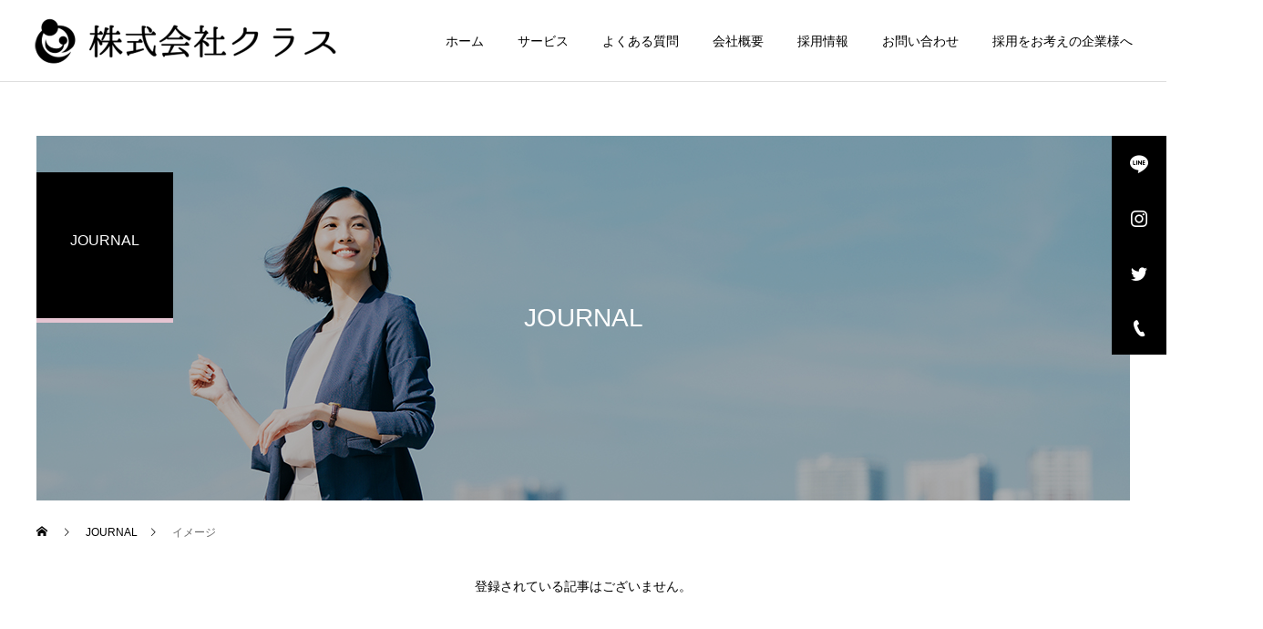

--- FILE ---
content_type: text/html; charset=UTF-8
request_url: https://kras.co.jp/archives/tag/%E3%82%A4%E3%83%A1%E3%83%BC%E3%82%B8
body_size: 15428
content:
<!DOCTYPE html>
<html class="pc" lang="ja">
<head prefix="og: http://ogp.me/ns# fb: http://ogp.me/ns/fb#">
<meta charset="UTF-8">
<!--[if IE]><meta http-equiv="X-UA-Compatible" content="IE=edge"><![endif]-->
<meta name="viewport" content="width=device-width">
<title>イメージ アーカイブ - 転職エージェント｜株式会社クラス</title>
<meta name="description" content="新卒・第二新卒・メンバークラス・ハイクラス・管理職｜すべての女性に特化した転職">
<link rel="pingback" href="https://kras.co.jp/wordpress/xmlrpc.php">
<link rel="shortcut icon" href="https://kras.co.jp/wordpress/wp-content/uploads/2024/02/fabicon.jpg">
<meta name='robots' content='index, follow, max-image-preview:large, max-snippet:-1, max-video-preview:-1' />
<meta property="og:type" content="website">
<meta property="og:url" content="https://kras.co.jp/archives/tag/%E3%82%A4%E3%83%A1%E3%83%BC%E3%82%B8">
<meta property="og:title" content="イメージ アーカイブ - 転職エージェント｜株式会社クラス">
<meta property="og:description" content="新卒・第二新卒・メンバークラス・ハイクラス・管理職｜すべての女性に特化した転職">
<meta property="og:site_name" content="転職エージェント｜株式会社クラス">
<meta property="og:image" content="https://kras.co.jp/wordpress/wp-content/uploads/2024/02/OGP_photo.jpg">
<meta property="og:image:secure_url" content="https://kras.co.jp/wordpress/wp-content/uploads/2024/02/OGP_photo.jpg"> 
<meta property="og:image:width" content="1200"> 
<meta property="og:image:height" content="630">
<meta name="twitter:card" content="summary">
<meta name="twitter:site" content="@inc_kras">
<meta name="twitter:creator" content="inc_kras">
<meta name="twitter:title" content="イメージ アーカイブ - 転職エージェント｜株式会社クラス">
<meta property="twitter:description" content="新卒・第二新卒・メンバークラス・ハイクラス・管理職｜すべての女性に特化した転職">

	<!-- This site is optimized with the Yoast SEO plugin v26.5 - https://yoast.com/wordpress/plugins/seo/ -->
	<link rel="canonical" href="https://kras.co.jp/archives/tag/イメージ" />
	<meta property="og:locale" content="ja_JP" />
	<meta property="og:type" content="article" />
	<meta property="og:title" content="イメージ アーカイブ - 転職エージェント｜株式会社クラス" />
	<meta property="og:url" content="https://kras.co.jp/archives/tag/イメージ" />
	<meta property="og:site_name" content="転職エージェント｜株式会社クラス" />
	<meta name="twitter:card" content="summary_large_image" />
	<meta name="twitter:site" content="@inc_kras" />
	<script type="application/ld+json" class="yoast-schema-graph">{"@context":"https://schema.org","@graph":[{"@type":"CollectionPage","@id":"https://kras.co.jp/archives/tag/%e3%82%a4%e3%83%a1%e3%83%bc%e3%82%b8","url":"https://kras.co.jp/archives/tag/%e3%82%a4%e3%83%a1%e3%83%bc%e3%82%b8","name":"イメージ アーカイブ - 転職エージェント｜株式会社クラス","isPartOf":{"@id":"https://kras.co.jp/#website"},"breadcrumb":{"@id":"https://kras.co.jp/archives/tag/%e3%82%a4%e3%83%a1%e3%83%bc%e3%82%b8#breadcrumb"},"inLanguage":"ja"},{"@type":"BreadcrumbList","@id":"https://kras.co.jp/archives/tag/%e3%82%a4%e3%83%a1%e3%83%bc%e3%82%b8#breadcrumb","itemListElement":[{"@type":"ListItem","position":1,"name":"ホーム","item":"https://kras.co.jp/"},{"@type":"ListItem","position":2,"name":"イメージ"}]},{"@type":"WebSite","@id":"https://kras.co.jp/#website","url":"https://kras.co.jp/","name":"転職エージェント｜株式会社クラス","description":"新卒・第二新卒・メンバークラス・ハイクラス・管理職｜すべての女性に特化した転職","potentialAction":[{"@type":"SearchAction","target":{"@type":"EntryPoint","urlTemplate":"https://kras.co.jp/?s={search_term_string}"},"query-input":{"@type":"PropertyValueSpecification","valueRequired":true,"valueName":"search_term_string"}}],"inLanguage":"ja"}]}</script>
	<!-- / Yoast SEO plugin. -->


<link rel='dns-prefetch' href='//www.googletagmanager.com' />
<link rel="alternate" type="application/rss+xml" title="転職エージェント｜株式会社クラス &raquo; フィード" href="https://kras.co.jp/feed" />
<link rel="alternate" type="application/rss+xml" title="転職エージェント｜株式会社クラス &raquo; コメントフィード" href="https://kras.co.jp/comments/feed" />
<link rel="alternate" type="application/rss+xml" title="転職エージェント｜株式会社クラス &raquo; イメージ タグのフィード" href="https://kras.co.jp/archives/tag/%e3%82%a4%e3%83%a1%e3%83%bc%e3%82%b8/feed" />
<style id='wp-img-auto-sizes-contain-inline-css' type='text/css'>
img:is([sizes=auto i],[sizes^="auto," i]){contain-intrinsic-size:3000px 1500px}
/*# sourceURL=wp-img-auto-sizes-contain-inline-css */
</style>
<link rel='stylesheet' id='style-css' href='https://kras.co.jp/wordpress/wp-content/themes/cure_tcd082/style.css?ver=2.2' type='text/css' media='all' />
<style id='wp-block-library-inline-css' type='text/css'>
:root{--wp-block-synced-color:#7a00df;--wp-block-synced-color--rgb:122,0,223;--wp-bound-block-color:var(--wp-block-synced-color);--wp-editor-canvas-background:#ddd;--wp-admin-theme-color:#007cba;--wp-admin-theme-color--rgb:0,124,186;--wp-admin-theme-color-darker-10:#006ba1;--wp-admin-theme-color-darker-10--rgb:0,107,160.5;--wp-admin-theme-color-darker-20:#005a87;--wp-admin-theme-color-darker-20--rgb:0,90,135;--wp-admin-border-width-focus:2px}@media (min-resolution:192dpi){:root{--wp-admin-border-width-focus:1.5px}}.wp-element-button{cursor:pointer}:root .has-very-light-gray-background-color{background-color:#eee}:root .has-very-dark-gray-background-color{background-color:#313131}:root .has-very-light-gray-color{color:#eee}:root .has-very-dark-gray-color{color:#313131}:root .has-vivid-green-cyan-to-vivid-cyan-blue-gradient-background{background:linear-gradient(135deg,#00d084,#0693e3)}:root .has-purple-crush-gradient-background{background:linear-gradient(135deg,#34e2e4,#4721fb 50%,#ab1dfe)}:root .has-hazy-dawn-gradient-background{background:linear-gradient(135deg,#faaca8,#dad0ec)}:root .has-subdued-olive-gradient-background{background:linear-gradient(135deg,#fafae1,#67a671)}:root .has-atomic-cream-gradient-background{background:linear-gradient(135deg,#fdd79a,#004a59)}:root .has-nightshade-gradient-background{background:linear-gradient(135deg,#330968,#31cdcf)}:root .has-midnight-gradient-background{background:linear-gradient(135deg,#020381,#2874fc)}:root{--wp--preset--font-size--normal:16px;--wp--preset--font-size--huge:42px}.has-regular-font-size{font-size:1em}.has-larger-font-size{font-size:2.625em}.has-normal-font-size{font-size:var(--wp--preset--font-size--normal)}.has-huge-font-size{font-size:var(--wp--preset--font-size--huge)}.has-text-align-center{text-align:center}.has-text-align-left{text-align:left}.has-text-align-right{text-align:right}.has-fit-text{white-space:nowrap!important}#end-resizable-editor-section{display:none}.aligncenter{clear:both}.items-justified-left{justify-content:flex-start}.items-justified-center{justify-content:center}.items-justified-right{justify-content:flex-end}.items-justified-space-between{justify-content:space-between}.screen-reader-text{border:0;clip-path:inset(50%);height:1px;margin:-1px;overflow:hidden;padding:0;position:absolute;width:1px;word-wrap:normal!important}.screen-reader-text:focus{background-color:#ddd;clip-path:none;color:#444;display:block;font-size:1em;height:auto;left:5px;line-height:normal;padding:15px 23px 14px;text-decoration:none;top:5px;width:auto;z-index:100000}html :where(.has-border-color){border-style:solid}html :where([style*=border-top-color]){border-top-style:solid}html :where([style*=border-right-color]){border-right-style:solid}html :where([style*=border-bottom-color]){border-bottom-style:solid}html :where([style*=border-left-color]){border-left-style:solid}html :where([style*=border-width]){border-style:solid}html :where([style*=border-top-width]){border-top-style:solid}html :where([style*=border-right-width]){border-right-style:solid}html :where([style*=border-bottom-width]){border-bottom-style:solid}html :where([style*=border-left-width]){border-left-style:solid}html :where(img[class*=wp-image-]){height:auto;max-width:100%}:where(figure){margin:0 0 1em}html :where(.is-position-sticky){--wp-admin--admin-bar--position-offset:var(--wp-admin--admin-bar--height,0px)}@media screen and (max-width:600px){html :where(.is-position-sticky){--wp-admin--admin-bar--position-offset:0px}}

/*# sourceURL=wp-block-library-inline-css */
</style><style id='global-styles-inline-css' type='text/css'>
:root{--wp--preset--aspect-ratio--square: 1;--wp--preset--aspect-ratio--4-3: 4/3;--wp--preset--aspect-ratio--3-4: 3/4;--wp--preset--aspect-ratio--3-2: 3/2;--wp--preset--aspect-ratio--2-3: 2/3;--wp--preset--aspect-ratio--16-9: 16/9;--wp--preset--aspect-ratio--9-16: 9/16;--wp--preset--color--black: #000000;--wp--preset--color--cyan-bluish-gray: #abb8c3;--wp--preset--color--white: #ffffff;--wp--preset--color--pale-pink: #f78da7;--wp--preset--color--vivid-red: #cf2e2e;--wp--preset--color--luminous-vivid-orange: #ff6900;--wp--preset--color--luminous-vivid-amber: #fcb900;--wp--preset--color--light-green-cyan: #7bdcb5;--wp--preset--color--vivid-green-cyan: #00d084;--wp--preset--color--pale-cyan-blue: #8ed1fc;--wp--preset--color--vivid-cyan-blue: #0693e3;--wp--preset--color--vivid-purple: #9b51e0;--wp--preset--gradient--vivid-cyan-blue-to-vivid-purple: linear-gradient(135deg,rgb(6,147,227) 0%,rgb(155,81,224) 100%);--wp--preset--gradient--light-green-cyan-to-vivid-green-cyan: linear-gradient(135deg,rgb(122,220,180) 0%,rgb(0,208,130) 100%);--wp--preset--gradient--luminous-vivid-amber-to-luminous-vivid-orange: linear-gradient(135deg,rgb(252,185,0) 0%,rgb(255,105,0) 100%);--wp--preset--gradient--luminous-vivid-orange-to-vivid-red: linear-gradient(135deg,rgb(255,105,0) 0%,rgb(207,46,46) 100%);--wp--preset--gradient--very-light-gray-to-cyan-bluish-gray: linear-gradient(135deg,rgb(238,238,238) 0%,rgb(169,184,195) 100%);--wp--preset--gradient--cool-to-warm-spectrum: linear-gradient(135deg,rgb(74,234,220) 0%,rgb(151,120,209) 20%,rgb(207,42,186) 40%,rgb(238,44,130) 60%,rgb(251,105,98) 80%,rgb(254,248,76) 100%);--wp--preset--gradient--blush-light-purple: linear-gradient(135deg,rgb(255,206,236) 0%,rgb(152,150,240) 100%);--wp--preset--gradient--blush-bordeaux: linear-gradient(135deg,rgb(254,205,165) 0%,rgb(254,45,45) 50%,rgb(107,0,62) 100%);--wp--preset--gradient--luminous-dusk: linear-gradient(135deg,rgb(255,203,112) 0%,rgb(199,81,192) 50%,rgb(65,88,208) 100%);--wp--preset--gradient--pale-ocean: linear-gradient(135deg,rgb(255,245,203) 0%,rgb(182,227,212) 50%,rgb(51,167,181) 100%);--wp--preset--gradient--electric-grass: linear-gradient(135deg,rgb(202,248,128) 0%,rgb(113,206,126) 100%);--wp--preset--gradient--midnight: linear-gradient(135deg,rgb(2,3,129) 0%,rgb(40,116,252) 100%);--wp--preset--font-size--small: 13px;--wp--preset--font-size--medium: 20px;--wp--preset--font-size--large: 36px;--wp--preset--font-size--x-large: 42px;--wp--preset--spacing--20: 0.44rem;--wp--preset--spacing--30: 0.67rem;--wp--preset--spacing--40: 1rem;--wp--preset--spacing--50: 1.5rem;--wp--preset--spacing--60: 2.25rem;--wp--preset--spacing--70: 3.38rem;--wp--preset--spacing--80: 5.06rem;--wp--preset--shadow--natural: 6px 6px 9px rgba(0, 0, 0, 0.2);--wp--preset--shadow--deep: 12px 12px 50px rgba(0, 0, 0, 0.4);--wp--preset--shadow--sharp: 6px 6px 0px rgba(0, 0, 0, 0.2);--wp--preset--shadow--outlined: 6px 6px 0px -3px rgb(255, 255, 255), 6px 6px rgb(0, 0, 0);--wp--preset--shadow--crisp: 6px 6px 0px rgb(0, 0, 0);}:where(.is-layout-flex){gap: 0.5em;}:where(.is-layout-grid){gap: 0.5em;}body .is-layout-flex{display: flex;}.is-layout-flex{flex-wrap: wrap;align-items: center;}.is-layout-flex > :is(*, div){margin: 0;}body .is-layout-grid{display: grid;}.is-layout-grid > :is(*, div){margin: 0;}:where(.wp-block-columns.is-layout-flex){gap: 2em;}:where(.wp-block-columns.is-layout-grid){gap: 2em;}:where(.wp-block-post-template.is-layout-flex){gap: 1.25em;}:where(.wp-block-post-template.is-layout-grid){gap: 1.25em;}.has-black-color{color: var(--wp--preset--color--black) !important;}.has-cyan-bluish-gray-color{color: var(--wp--preset--color--cyan-bluish-gray) !important;}.has-white-color{color: var(--wp--preset--color--white) !important;}.has-pale-pink-color{color: var(--wp--preset--color--pale-pink) !important;}.has-vivid-red-color{color: var(--wp--preset--color--vivid-red) !important;}.has-luminous-vivid-orange-color{color: var(--wp--preset--color--luminous-vivid-orange) !important;}.has-luminous-vivid-amber-color{color: var(--wp--preset--color--luminous-vivid-amber) !important;}.has-light-green-cyan-color{color: var(--wp--preset--color--light-green-cyan) !important;}.has-vivid-green-cyan-color{color: var(--wp--preset--color--vivid-green-cyan) !important;}.has-pale-cyan-blue-color{color: var(--wp--preset--color--pale-cyan-blue) !important;}.has-vivid-cyan-blue-color{color: var(--wp--preset--color--vivid-cyan-blue) !important;}.has-vivid-purple-color{color: var(--wp--preset--color--vivid-purple) !important;}.has-black-background-color{background-color: var(--wp--preset--color--black) !important;}.has-cyan-bluish-gray-background-color{background-color: var(--wp--preset--color--cyan-bluish-gray) !important;}.has-white-background-color{background-color: var(--wp--preset--color--white) !important;}.has-pale-pink-background-color{background-color: var(--wp--preset--color--pale-pink) !important;}.has-vivid-red-background-color{background-color: var(--wp--preset--color--vivid-red) !important;}.has-luminous-vivid-orange-background-color{background-color: var(--wp--preset--color--luminous-vivid-orange) !important;}.has-luminous-vivid-amber-background-color{background-color: var(--wp--preset--color--luminous-vivid-amber) !important;}.has-light-green-cyan-background-color{background-color: var(--wp--preset--color--light-green-cyan) !important;}.has-vivid-green-cyan-background-color{background-color: var(--wp--preset--color--vivid-green-cyan) !important;}.has-pale-cyan-blue-background-color{background-color: var(--wp--preset--color--pale-cyan-blue) !important;}.has-vivid-cyan-blue-background-color{background-color: var(--wp--preset--color--vivid-cyan-blue) !important;}.has-vivid-purple-background-color{background-color: var(--wp--preset--color--vivid-purple) !important;}.has-black-border-color{border-color: var(--wp--preset--color--black) !important;}.has-cyan-bluish-gray-border-color{border-color: var(--wp--preset--color--cyan-bluish-gray) !important;}.has-white-border-color{border-color: var(--wp--preset--color--white) !important;}.has-pale-pink-border-color{border-color: var(--wp--preset--color--pale-pink) !important;}.has-vivid-red-border-color{border-color: var(--wp--preset--color--vivid-red) !important;}.has-luminous-vivid-orange-border-color{border-color: var(--wp--preset--color--luminous-vivid-orange) !important;}.has-luminous-vivid-amber-border-color{border-color: var(--wp--preset--color--luminous-vivid-amber) !important;}.has-light-green-cyan-border-color{border-color: var(--wp--preset--color--light-green-cyan) !important;}.has-vivid-green-cyan-border-color{border-color: var(--wp--preset--color--vivid-green-cyan) !important;}.has-pale-cyan-blue-border-color{border-color: var(--wp--preset--color--pale-cyan-blue) !important;}.has-vivid-cyan-blue-border-color{border-color: var(--wp--preset--color--vivid-cyan-blue) !important;}.has-vivid-purple-border-color{border-color: var(--wp--preset--color--vivid-purple) !important;}.has-vivid-cyan-blue-to-vivid-purple-gradient-background{background: var(--wp--preset--gradient--vivid-cyan-blue-to-vivid-purple) !important;}.has-light-green-cyan-to-vivid-green-cyan-gradient-background{background: var(--wp--preset--gradient--light-green-cyan-to-vivid-green-cyan) !important;}.has-luminous-vivid-amber-to-luminous-vivid-orange-gradient-background{background: var(--wp--preset--gradient--luminous-vivid-amber-to-luminous-vivid-orange) !important;}.has-luminous-vivid-orange-to-vivid-red-gradient-background{background: var(--wp--preset--gradient--luminous-vivid-orange-to-vivid-red) !important;}.has-very-light-gray-to-cyan-bluish-gray-gradient-background{background: var(--wp--preset--gradient--very-light-gray-to-cyan-bluish-gray) !important;}.has-cool-to-warm-spectrum-gradient-background{background: var(--wp--preset--gradient--cool-to-warm-spectrum) !important;}.has-blush-light-purple-gradient-background{background: var(--wp--preset--gradient--blush-light-purple) !important;}.has-blush-bordeaux-gradient-background{background: var(--wp--preset--gradient--blush-bordeaux) !important;}.has-luminous-dusk-gradient-background{background: var(--wp--preset--gradient--luminous-dusk) !important;}.has-pale-ocean-gradient-background{background: var(--wp--preset--gradient--pale-ocean) !important;}.has-electric-grass-gradient-background{background: var(--wp--preset--gradient--electric-grass) !important;}.has-midnight-gradient-background{background: var(--wp--preset--gradient--midnight) !important;}.has-small-font-size{font-size: var(--wp--preset--font-size--small) !important;}.has-medium-font-size{font-size: var(--wp--preset--font-size--medium) !important;}.has-large-font-size{font-size: var(--wp--preset--font-size--large) !important;}.has-x-large-font-size{font-size: var(--wp--preset--font-size--x-large) !important;}
/*# sourceURL=global-styles-inline-css */
</style>

<style id='classic-theme-styles-inline-css' type='text/css'>
/*! This file is auto-generated */
.wp-block-button__link{color:#fff;background-color:#32373c;border-radius:9999px;box-shadow:none;text-decoration:none;padding:calc(.667em + 2px) calc(1.333em + 2px);font-size:1.125em}.wp-block-file__button{background:#32373c;color:#fff;text-decoration:none}
/*# sourceURL=/wp-includes/css/classic-themes.min.css */
</style>
<link rel='stylesheet' id='contact-form-7-css' href='https://kras.co.jp/wordpress/wp-content/plugins/contact-form-7/includes/css/styles.css?ver=6.1' type='text/css' media='all' />
<script type="text/javascript" src="https://kras.co.jp/wordpress/wp-includes/js/jquery/jquery.min.js?ver=3.7.1" id="jquery-core-js"></script>
<script type="text/javascript" src="https://kras.co.jp/wordpress/wp-includes/js/jquery/jquery-migrate.min.js?ver=3.4.1" id="jquery-migrate-js"></script>

<!-- Site Kit によって追加された Google タグ（gtag.js）スニペット -->

<!-- Google アナリティクス スニペット (Site Kit が追加) -->
<script type="text/javascript" src="https://www.googletagmanager.com/gtag/js?id=G-Q9MP8S1879" id="google_gtagjs-js" async></script>
<script type="text/javascript" id="google_gtagjs-js-after">
/* <![CDATA[ */
window.dataLayer = window.dataLayer || [];function gtag(){dataLayer.push(arguments);}
gtag("set","linker",{"domains":["kras.co.jp"]});
gtag("js", new Date());
gtag("set", "developer_id.dZTNiMT", true);
gtag("config", "G-Q9MP8S1879");
//# sourceURL=google_gtagjs-js-after
/* ]]> */
</script>

<!-- Site Kit によって追加された終了 Google タグ（gtag.js）スニペット -->
<link rel="https://api.w.org/" href="https://kras.co.jp/wp-json/" /><link rel="alternate" title="JSON" type="application/json" href="https://kras.co.jp/wp-json/wp/v2/tags/103" /><meta name="generator" content="Site Kit by Google 1.155.0" />
<link rel="stylesheet" href="https://kras.co.jp/wordpress/wp-content/themes/cure_tcd082/css/design-plus.css?ver=2.2">
<link rel="stylesheet" href="https://kras.co.jp/wordpress/wp-content/themes/cure_tcd082/css/sns-botton.css?ver=2.2">
<link rel="stylesheet" media="screen and (max-width:1251px)" href="https://kras.co.jp/wordpress/wp-content/themes/cure_tcd082/css/responsive.css?ver=2.2">
<link rel="stylesheet" media="screen and (max-width:1251px)" href="https://kras.co.jp/wordpress/wp-content/themes/cure_tcd082/css/footer-bar.css?ver=2.2">

<script src="https://kras.co.jp/wordpress/wp-content/themes/cure_tcd082/js/jquery.easing.1.4.js?ver=2.2"></script>
<script src="https://kras.co.jp/wordpress/wp-content/themes/cure_tcd082/js/jscript.js?ver=2.2"></script>
<script src="https://kras.co.jp/wordpress/wp-content/themes/cure_tcd082/js/comment.js?ver=2.2"></script>

<link rel="stylesheet" href="https://kras.co.jp/wordpress/wp-content/themes/cure_tcd082/js/simplebar.css?ver=2.2">
<script src="https://kras.co.jp/wordpress/wp-content/themes/cure_tcd082/js/simplebar.min.js?ver=2.2"></script>


<script src="https://kras.co.jp/wordpress/wp-content/themes/cure_tcd082/js/header_fix.js?ver=2.2"></script>
<script src="https://kras.co.jp/wordpress/wp-content/themes/cure_tcd082/js/header_fix_mobile.js?ver=2.2"></script>

<script src="https://kras.co.jp/wordpress/wp-content/themes/cure_tcd082/js/jquery.cookie.min.js?ver=2.2"></script>
<script type="text/javascript">
jQuery(document).ready(function($){
  if ($.cookie('close_header_message') == 'on') {
    $('#header_message').hide();
  }
  $('#close_header_message').click(function() {
    $('#header_message').hide();
    $.cookie('close_header_message', 'on', {
      path:'/'
    });
  });
});
</script>


<style type="text/css">

body, input, textarea { font-family: Arial, "Hiragino Sans", "ヒラギノ角ゴ ProN", "Hiragino Kaku Gothic ProN", "游ゴシック", YuGothic, "メイリオ", Meiryo, sans-serif; }

.rich_font, .p-vertical { font-family: Arial, "Hiragino Sans", "ヒラギノ角ゴ ProN", "Hiragino Kaku Gothic ProN", "游ゴシック", YuGothic, "メイリオ", Meiryo, sans-serif; font-weight:500; }

.rich_font_type1 { font-family: Arial, "Hiragino Kaku Gothic ProN", "ヒラギノ角ゴ ProN W3", "メイリオ", Meiryo, sans-serif; }
.rich_font_type2 { font-family: Arial, "Hiragino Sans", "ヒラギノ角ゴ ProN", "Hiragino Kaku Gothic ProN", "游ゴシック", YuGothic, "メイリオ", Meiryo, sans-serif; font-weight:500; }
.rich_font_type3 { font-family: "Times New Roman" , "游明朝" , "Yu Mincho" , "游明朝体" , "YuMincho" , "ヒラギノ明朝 Pro W3" , "Hiragino Mincho Pro" , "HiraMinProN-W3" , "HGS明朝E" , "ＭＳ Ｐ明朝" , "MS PMincho" , serif; font-weight:500; }


#header { background:#ffffff; }
body.home #header.active { background:#ffffff; }
#side_button a { background:#000000; }
#side_button a:hover { background:#636363; }
#side_button .num1:before { color:#ffffff; }
#side_button .num2:before { color:#ffffff; }
#side_button .num3:before { color:#ffffff; }
#side_button .num4:before { color:#ffffff; }
body.home #header_logo .logo a, body.home #global_menu > ul > li > a { color:#ffffff; }
body.home #header_logo .logo a:hover, body.home #global_menu > ul > li > a:hover, #global_menu > ul > li.active > a, #global_menu > ul > li.active_button > a { color:#666666 !important; }
body.home #header.active #header_logo .logo a, #global_menu > ul > li > a, body.home #header.active #global_menu > ul > li > a { color:#000000; }
#global_menu ul ul a { color:#ffffff; background:#000000; }
#global_menu ul ul a:hover { background:#cecece; }
body.home #menu_button span { background:#ffffff; }
#menu_button span { background:#000; }
#menu_button:hover span { background:#666666 !important; }
#drawer_menu { background:#222222; }
#mobile_menu a, .mobile #lang_button a { color:#ffffff; background:#222222; border-bottom:1px solid #444444; }
#mobile_menu li li a { color:#ffffff; background:#333333; }
#mobile_menu a:hover, #drawer_menu .close_button:hover, #mobile_menu .child_menu_button:hover, .mobile #lang_button a:hover { color:#ffffff; background:#cecece; }
#mobile_menu li li a:hover { color:#ffffff; }
.megamenu_service_list { background:#666666; }
.megamenu_service_list .headline { font-size:16px; }
.megamenu_service_list .title { font-size:14px; }
.megamenu_blog_list { background:#666666; }
.megamenu_blog_list .title { font-size:14px; }
#header_message { background:#ededed; color:#000000; font-size:16px; }
#close_header_message:before { color:#000000; }
#header_message a { color:#000000; }
#header_message a:hover { color:#666666; }
@media screen and (max-width:750px) {
  #header_message { font-size:14px; }
}
#footer_banner .title { font-size:14px; }
#footer .service_list, #footer .service_list a { color:#ffffff; }
#footer_contact .link_button a { color:#ffffff; background:#000000; }
#footer_contact .link_button a:hover { color:#ffffff; background:#af6928; }
#footer_tel .tel_number .icon:before { color:#000000; }
#footer_schedule { font-size:14px; border-color:#05aac9; }
#footer_schedule td { border-color:#05aac9; color:#00a8c8; }
.footer_info { font-size:16px; }
#return_top a:before { color:#ffffff; }
#return_top a { background:#000000; }
#return_top a:hover { background:#aaaaaa; }
@media screen and (max-width:750px) {
  #footer_banner .title { font-size:12px; }
  .footer_info { font-size:14px; }
  #footer_schedule { font-size:12px; }
}

.author_profile a.avatar img, .animate_image img, .animate_background .image, #recipe_archive .blur_image {
  width:100%; height:auto;
  -webkit-transition: transform  0.75s ease;
  transition: transform  0.75s ease;
}
.author_profile a.avatar:hover img, .animate_image:hover img, .animate_background:hover .image, #recipe_archive a:hover .blur_image {
  -webkit-transform: scale(1.2);
  transform: scale(1.2);
}



a { color:#000; }

a:hover, #header_logo a:hover, #global_menu > ul > li.current-menu-item > a, .megamenu_blog_list a:hover .title, #footer a:hover, #footer_social_link li a:hover:before, #bread_crumb a:hover, #bread_crumb li.home a:hover:after, #bread_crumb, #bread_crumb li.last, #next_prev_post a:hover,
.megamenu_blog_slider a:hover , .megamenu_blog_slider .category a:hover, .megamenu_blog_slider_wrap .carousel_arrow:hover:before, .megamenu_menu_list .carousel_arrow:hover:before, .single_copy_title_url_btn:hover,
.p-dropdown__list li a:hover, .p-dropdown__title:hover, .p-dropdown__title:hover:after, .p-dropdown__title:hover:after, .p-dropdown__list li a:hover, .p-dropdown__list .child_menu_button:hover, .tcdw_search_box_widget .search_area .search_button:hover:before,
#index_news a .date, #index_news_slider a:hover .title, .tcd_category_list a:hover, .tcd_category_list .child_menu_button:hover, .styled_post_list1 a:hover .title,
#post_title_area .post_meta a:hover, #single_author_title_area .author_link li a:hover:before, .author_profile a:hover, .author_profile .author_link li a:hover:before, #post_meta_bottom a:hover, .cardlink_title a:hover, .comment a:hover, .comment_form_wrapper a:hover, #searchform .submit_button:hover:before
  { color: #666666; }

#comment_tab li.active a, #submit_comment:hover, #cancel_comment_reply a:hover, #wp-calendar #prev a:hover, #wp-calendar #next a:hover, #wp-calendar td a:hover,
#post_pagination p, #post_pagination a:hover, #p_readmore .button:hover, .page_navi a:hover, .page_navi span.current, #post_pagination a:hover,.c-pw__btn:hover, #post_pagination a:hover, #comment_tab li a:hover,
.post_slider_widget .slick-dots button:hover::before, .post_slider_widget .slick-dots .slick-active button::before
  { background-color: #666666; }

.widget_headline, #comment_textarea textarea:focus, .c-pw__box-input:focus, .page_navi a:hover, .page_navi span.current, #post_pagination p, #post_pagination a:hover
  { border-color: #666666; }

.post_content a, .custom-html-widget a { color:#000000; }
.post_content a:hover, .custom-html-widget a:hover { color:#a5a5a5; }
.cat_id_244 a { color:#ffffff !important; background:#02a8c6 !important; }
.cat_id_244 a:hover { color:#ffffff !important; background:#007a96 !important; }
.cat_id_245 a { color:#ffffff !important; background:#02a8c6 !important; }
.cat_id_245 a:hover { color:#ffffff !important; background:#007a96 !important; }
.cat_id_237 a { color:#ffffff !important; background:#02a8c6 !important; }
.cat_id_237 a:hover { color:#ffffff !important; background:#007a96 !important; }
.cat_id_232 a { color:#ffffff !important; background:#02a8c6 !important; }
.cat_id_232 a:hover { color:#ffffff !important; background:#007a96 !important; }
.cat_id_20 a { color:#ffffff !important; background:#02a8c6 !important; }
.cat_id_20 a:hover { color:#ffffff !important; background:#007a96 !important; }
.cat_id_235 a { color:#ffffff !important; background:#02a8c6 !important; }
.cat_id_235 a:hover { color:#ffffff !important; background:#007a96 !important; }
.cat_id_10 a { color:#ffffff !important; background:#02a8c6 !important; }
.cat_id_10 a:hover { color:#ffffff !important; background:#007a96 !important; }
.cat_id_37 a { color:#ffffff !important; background:#02a8c6 !important; }
.cat_id_37 a:hover { color:#ffffff !important; background:#007a96 !important; }
.cat_id_131 a { color:#ffffff !important; background:#02a8c6 !important; }
.cat_id_131 a:hover { color:#ffffff !important; background:#007a96 !important; }
.cat_id_17 a { color:#ffffff !important; background:#02a8c6 !important; }
.cat_id_17 a:hover { color:#ffffff !important; background:#007a96 !important; }
.cat_id_1 a { color:#ffffff !important; background:#02a8c6 !important; }
.cat_id_1 a:hover { color:#ffffff !important; background:#007a96 !important; }
.cat_id_16 a { color:#ffffff !important; background:#02a8c6 !important; }
.cat_id_16 a:hover { color:#ffffff !important; background:#007a96 !important; }
.cat_id_238 a { color:#ffffff !important; background:#02a8c6 !important; }
.cat_id_238 a:hover { color:#ffffff !important; background:#007a96 !important; }
.cat_id_239 a { color:#ffffff !important; background:#02a8c6 !important; }
.cat_id_239 a:hover { color:#ffffff !important; background:#007a96 !important; }
.cat_id_236 a { color:#ffffff !important; background:#02a8c6 !important; }
.cat_id_236 a:hover { color:#ffffff !important; background:#007a96 !important; }
       .site {
           背景色: #2b2b2b;
       }


.inline-block ul {
	list-style-type: none;
	padding-left: 0;
}
.inline-block li {
	width: 30px;
	height: 30px;
	padding: 10px;
	margin: 10px;
}

.inline-block {
	text-align: center;
}
.inline-block li {
	display: inline-block;
}

.inline-block2 ul {
	list-style-type: none;
	padding-left: 0;
}
.inline-block2 li {
	width: 60px;
	height: 60px;
	padding: 10px;
	margin: 0 10px 30px 10px;
}
.inline-block2 {
	text-align: center;
    margin: 0;
}
.inline-block2 li {
	display: inline-block;
}

.design1_content .top_headline {
    border-top: 3px solid #ef9692;
}

#agree_box_inner {
    /* height: 150px; */
    height: 100px;
    overflow: scroll;
    border: 1px solid #d2d2d2;
    padding: 10px;
}

.text_field_ttl_required {
    background-color: #ce5b56;
    color: #FFF;
    line-height: 20px;
    font-size: 12px;
    border-radius: 5px;
    display: inline-block;
    text-align: center;
    letter-spacing: 3px;
    text-indent: 3px;
    margin-left: 10px;
    font-weight: bold;
}

.footer_info {
   margin: 0;
}

#footer_bottom {
    text-align: center;
    margin: 50px 0 0 0;
    padding: 0;
}

#copyright a {
    color: #fff;
}

.index_message {
    padding: 10px 0 30px 0;
}

@media screen and (max-width: 550px){
.index_message .message_area .image {
    height: 190px !important;
}}


@media screen and (max-width: 550px){
.cb_contents .link_button {
    margin: 0;
}}

@media screen and (max-width: 550px){
.index_message .message_area {
    min-height: 360px;
}}

.design1_content1 .item .headline {
    text-align: left;
}

@media screen and (max-width: 1251px){
body.admin-bar {
    padding-top: 0px;
}}

.cat_id_17 a {
    color: #ffffff !important;
    background: #000000 !important;
}.styled_h2 {
  font-size:22px !important; text-align:left; color:#000000;   border-top:1px solid #222222;
  border-bottom:1px solid #222222;
  border-left:0px solid #222222;
  border-right:0px solid #222222;
  padding:30px 0px 30px 0px !important;
  margin:0px 0px 30px !important;
}
.styled_h3 {
  font-size:20px !important; text-align:left; color:#000000;   border-top:2px solid #222222;
  border-bottom:1px solid #dddddd;
  border-left:0px solid #dddddd;
  border-right:0px solid #dddddd;
  padding:30px 0px 30px 20px !important;
  margin:0px 0px 30px !important;
}
.styled_h4 {
  font-size:18px !important; text-align:left; color:#000000;   border-top:0px solid #dddddd;
  border-bottom:0px solid #dddddd;
  border-left:2px solid #222222;
  border-right:0px solid #dddddd;
  padding:10px 0px 10px 15px !important;
  margin:0px 0px 30px !important;
}
.styled_h5 {
  font-size:16px !important; text-align:left; color:#000000;   border-top:0px solid #dddddd;
  border-bottom:0px solid #dddddd;
  border-left:0px solid #dddddd;
  border-right:0px solid #dddddd;
  padding:15px 15px 15px 15px !important;
  margin:0px 0px 30px !important;
}
.q_custom_button1 { background: #535353; color: #ffffff !important; border-color: #535353 !important; }
.q_custom_button1:hover, .q_custom_button1:focus { background: #7d7d7d; color: #ffffff !important; border-color: #7d7d7d !important; }
.q_custom_button2 { background: #535353; color: #ffffff !important; border-color: #535353 !important; }
.q_custom_button2:hover, .q_custom_button2:focus { background: #7d7d7d; color: #ffffff !important; border-color: #7d7d7d !important; }
.q_custom_button3 { background: #535353; color: #ffffff !important; border-color: #535353 !important; }
.q_custom_button3:hover, .q_custom_button3:focus { background: #7d7d7d; color: #ffffff !important; border-color: #7d7d7d !important; }
.speech_balloon_left1 .speach_balloon_text { background-color: #ffdfdf; border-color: #ffdfdf; color: #000000 }
.speech_balloon_left1 .speach_balloon_text::before { border-right-color: #ffdfdf }
.speech_balloon_left1 .speach_balloon_text::after { border-right-color: #ffdfdf }
.speech_balloon_left2 .speach_balloon_text { background-color: #ffffff; border-color: #ff5353; color: #000000 }
.speech_balloon_left2 .speach_balloon_text::before { border-right-color: #ff5353 }
.speech_balloon_left2 .speach_balloon_text::after { border-right-color: #ffffff }
.speech_balloon_right1 .speach_balloon_text { background-color: #ccf4ff; border-color: #ccf4ff; color: #000000 }
.speech_balloon_right1 .speach_balloon_text::before { border-left-color: #ccf4ff }
.speech_balloon_right1 .speach_balloon_text::after { border-left-color: #ccf4ff }
.speech_balloon_right2 .speach_balloon_text { background-color: #ffffff; border-color: #0789b5; color: #000000 }
.speech_balloon_right2 .speach_balloon_text::before { border-left-color: #0789b5 }
.speech_balloon_right2 .speach_balloon_text::after { border-left-color: #ffffff }
.qt_google_map .pb_googlemap_custom-overlay-inner { background:#000000; color:#ffffff; }
.qt_google_map .pb_googlemap_custom-overlay-inner::after { border-color:#000000 transparent transparent transparent; }
</style>

<style id="current-page-style" type="text/css">
#page_header .title { font-size:28px; color:#FFFFFF; }
#page_header .sub_title { font-size:16px; color:#FFFFFF; background:#000000; }
#content_header .desc { font-size:16px; }
#blog_list .title { font-size:16px; }
@media screen and (max-width:750px) {
  #page_header .title { font-size:24px; }
  #page_header .sub_title { font-size:14px; }
  #content_header .desc { font-size:14px; }
  #blog_list .title { font-size:14px; }
}
#site_loader_overlay.active #site_loader_animation {
  opacity:0;
  -webkit-transition: all 1.0s cubic-bezier(0.22, 1, 0.36, 1) 0s; transition: all 1.0s cubic-bezier(0.22, 1, 0.36, 1) 0s;
}
</style>

<script type="text/javascript">
jQuery(document).ready(function($){

  $('.megamenu_blog_slider').slick({
    infinite: true,
    dots: false,
    arrows: false,
    slidesToShow: 4,
    slidesToScroll: 1,
    swipeToSlide: true,
    touchThreshold: 20,
    adaptiveHeight: false,
    pauseOnHover: true,
    autoplay: false,
    fade: false,
    easing: 'easeOutExpo',
    speed: 700,
    autoplaySpeed: 5000
  });
  $('.megamenu_blog_list .prev_item').on('click', function() {
    $(this).closest('.megamenu_blog_list').find('.megamenu_blog_slider').slick('slickPrev');
  });
  $('.megamenu_blog_list .next_item').on('click', function() {
    $(this).closest('.megamenu_blog_list').find('.megamenu_blog_slider').slick('slickNext');
  });

});
</script>
<script type="text/javascript">
jQuery(document).ready(function($){
  var side_button_width = $("#side_button").width();
  $("#side_button").css('width',side_button_width + 'px').css('left','calc(100% - 60px)').css('opacity','1');
  $("#side_button").hover(function(){
     $(this).css('left','calc(100% - ' + side_button_width + 'px)');
  }, function(){
     $(this).css('left','calc(100% - 60px)');
  });

  var side_button_height = $("#side_button").height();
  var header_message_height = $('#header_message').innerHeight();
  if ($('#header_message').css('display') == 'none') {
    var header_message_height = '';
  }
  var winW = $(window).width();
  if( winW > 1251 ){
    $("#side_button").css('top', header_message_height + 149 + 'px');
  } else {
    $("#side_button").css('top', header_message_height + 157 + 'px');
  }
  $(window).on('resize', function(){
    var winW = $(window).width();
    if( winW > 1251 ){
      $("#side_button").css('top', header_message_height + 149 + 'px');
    } else {
      $("#side_button").css('top', header_message_height + 157 + 'px');
    }
  });
  var side_button_position = $('#side_button').offset();
  if(side_button_position){
    $(window).scroll(function () {
      if($(window).scrollTop() > side_button_position.top - 150) {
        $("#side_button").addClass('fixed');
      } else {
        $("#side_button").removeClass('fixed');
      }
    });
  }

});
</script>
<!-- HM TAG -->
<script type="text/javascript">
!function(){var t=Date.now().toString();if(/[?&]hm_ct=cc2b86929e7fcae4ded7fc5cea05e1c7/.test(location.search)){var e=document.createElement("script");e.type="text/javascript",e.src="https://contents-lb01.hm-f.jp/common_tag.js?t=%22+t,e.async=!0,document.head.appendChild(e)  }}();</script>
<!-- HM TAG -->

<!-- HM TAG -->
<script type="text/javascript">
!function(){var e="cc2b86929e7fcae4ded7fc5cea05e1c7",t="c73ac6b07dbd8f5b48b134cba23c206d",n=Date.now().toString();if(!document.cookie.split(";").every((function(e){return-1===e.indexOf("_hmcv_cc2b86929e7fcae4ded7fc5cea05e1c7=c73ac6b07dbd8f5b48b134cba23c206d")}))){var c=document.createElement("script");c.type="text/javascript",c.src="https://contents-lb01.hm-f.jp/cv.js?t="+n,c.async=!0,c._hmServer="https://a20.hm-f.jp",c._hmCmTagCode=e,c._hmCvTagCode=t,document.head.appendChild(c)}}();</script>
<!-- HM TAG -->

<script src="//kitchen.juicer.cc/?color=bGc7IDitPic=" async></script><!-- Google Tag Manager -->
<script>(function(w,d,s,l,i){w[l]=w[l]||[];w[l].push({'gtm.start':
new Date().getTime(),event:'gtm.js'});var f=d.getElementsByTagName(s)[0],
j=d.createElement(s),dl=l!='dataLayer'?'&l='+l:'';j.async=true;j.src=
'https://www.googletagmanager.com/gtm.js?id=GTM-P3ZCPXJ'+dl;f.parentNode.insertBefore(j,f);
})(window,document,'script','dataLayer','GTM-P3ZCPXJ');</script>
<!-- End Google Tag Manager -->
	<style type="text/css">
		/*<!-- rtoc -->*/
		.rtoc-mokuji-content {
			background-color: #ffffff;
		}

		.rtoc-mokuji-content.frame1 {
			border: 1px solid #e5c4d1;
		}

		.rtoc-mokuji-content #rtoc-mokuji-title {
			color: #e5c4d1;
		}

		.rtoc-mokuji-content .rtoc-mokuji li>a {
			color: #877179;
		}

		.rtoc-mokuji-content .mokuji_ul.level-1>.rtoc-item::before {
			background-color: #a9a9a9 !important;
		}

		.rtoc-mokuji-content .mokuji_ul.level-2>.rtoc-item::before {
			background-color: #a9a9a9 !important;
		}

		.rtoc-mokuji-content.frame2::before,
		.rtoc-mokuji-content.frame3,
		.rtoc-mokuji-content.frame4,
		.rtoc-mokuji-content.frame5 {
			border-color: #e5c4d1 !important;
		}

		.rtoc-mokuji-content.frame5::before,
		.rtoc-mokuji-content.frame5::after {
			background-color: #e5c4d1;
		}

		.widget_block #rtoc-mokuji-widget-wrapper .rtoc-mokuji.level-1 .rtoc-item.rtoc-current:after,
		.widget #rtoc-mokuji-widget-wrapper .rtoc-mokuji.level-1 .rtoc-item.rtoc-current:after,
		#scrollad #rtoc-mokuji-widget-wrapper .rtoc-mokuji.level-1 .rtoc-item.rtoc-current:after,
		#sideBarTracking #rtoc-mokuji-widget-wrapper .rtoc-mokuji.level-1 .rtoc-item.rtoc-current:after {
			background-color: #a9a9a9 !important;
		}

		.cls-1,
		.cls-2 {
			stroke: #e5c4d1;
		}

		.rtoc-mokuji-content .decimal_ol.level-2>.rtoc-item::before,
		.rtoc-mokuji-content .mokuji_ol.level-2>.rtoc-item::before,
		.rtoc-mokuji-content .decimal_ol.level-2>.rtoc-item::after,
		.rtoc-mokuji-content .decimal_ol.level-2>.rtoc-item::after {
			color: #a9a9a9;
			background-color: #a9a9a9;
		}

		.rtoc-mokuji-content .rtoc-mokuji.level-1>.rtoc-item::before {
			color: #a9a9a9;
		}

		.rtoc-mokuji-content .decimal_ol>.rtoc-item::after {
			background-color: #a9a9a9;
		}

		.rtoc-mokuji-content .decimal_ol>.rtoc-item::before {
			color: #a9a9a9;
		}

		/*rtoc_return*/
		#rtoc_return a::before {
			background-image: url(https://kras.co.jp/wordpress/wp-content/plugins/rich-table-of-content/include/../img/rtoc_return.png);
		}

		#rtoc_return a {
			background-color: #e5c4d1 !important;
		}

		/* アクセントポイント */
		.rtoc-mokuji-content .level-1>.rtoc-item #rtocAC.accent-point::after {
			background-color: #a9a9a9;
		}

		.rtoc-mokuji-content .level-2>.rtoc-item #rtocAC.accent-point::after {
			background-color: #a9a9a9;
		}
		.rtoc-mokuji-content.frame6,
		.rtoc-mokuji-content.frame7::before,
		.rtoc-mokuji-content.frame8::before {
			border-color: #e5c4d1;
		}

		.rtoc-mokuji-content.frame6 #rtoc-mokuji-title,
		.rtoc-mokuji-content.frame7 #rtoc-mokuji-title::after {
			background-color: #e5c4d1;
		}

		#rtoc-mokuji-wrapper.rtoc-mokuji-content.rtoc_h2_timeline .mokuji_ol.level-1>.rtoc-item::after,
		#rtoc-mokuji-wrapper.rtoc-mokuji-content.rtoc_h2_timeline .level-1.decimal_ol>.rtoc-item::after,
		#rtoc-mokuji-wrapper.rtoc-mokuji-content.rtoc_h3_timeline .mokuji_ol.level-2>.rtoc-item::after,
		#rtoc-mokuji-wrapper.rtoc-mokuji-content.rtoc_h3_timeline .mokuji_ol.level-2>.rtoc-item::after,
		.rtoc-mokuji-content.frame7 #rtoc-mokuji-title span::after {
			background-color: #a9a9a9;
		}

		.widget #rtoc-mokuji-wrapper.rtoc-mokuji-content.frame6 #rtoc-mokuji-title {
			color: #e5c4d1;
			background-color: #ffffff;
		}
	</style>
	<link rel="icon" href="https://kras.co.jp/wordpress/wp-content/uploads/2024/02/cropped-fabicon-32x32.jpg" sizes="32x32" />
<link rel="icon" href="https://kras.co.jp/wordpress/wp-content/uploads/2024/02/cropped-fabicon-192x192.jpg" sizes="192x192" />
<link rel="apple-touch-icon" href="https://kras.co.jp/wordpress/wp-content/uploads/2024/02/cropped-fabicon-180x180.jpg" />
<meta name="msapplication-TileImage" content="https://kras.co.jp/wordpress/wp-content/uploads/2024/02/cropped-fabicon-270x270.jpg" />
		<style type="text/css" id="wp-custom-css">
			.single_copy_title_url_btn {
  display: none !important;
}
h2 {
  border-bottom: 5px solid  #e5c4d1;
  padding-bottom: 10px;
  margin-top: 40px;
  margin-bottom: 25px;
  font-size: 1.6em;
  font-weight: 600;
  color: #444;
}

h3 {
  border-left: 6px solid #e5c4d1;
  padding-left: 22px; 
  margin-top: 30px;
  font-size: 1.2em;
  font-weight: 500;
}
h3 {
  padding-left: 0.5em !important;
}
		</style>
		<link rel='stylesheet' id='slick-style-css' href='https://kras.co.jp/wordpress/wp-content/themes/cure_tcd082/js/slick.css?ver=1.0.0' type='text/css' media='all' />
<link rel='stylesheet' id='rtoc_style-css' href='https://kras.co.jp/wordpress/wp-content/plugins/rich-table-of-content/css/rtoc_style.css?ver=6.9' type='text/css' media='all' />
</head>
<body id="body" class="archive tag tag-103 wp-theme-cure_tcd082 use_header_fix use_mobile_header_fix">


<div id="container">

 
 <header id="header">
    <div id="header_logo">
   <div class="logo">
 <a href="https://kras.co.jp/" title="転職エージェント｜株式会社クラス">
    <img class="pc_logo_image type1" src="https://kras.co.jp/wordpress/wp-content/uploads/2024/02/logo_h-1wh.png?1770029926" alt="転職エージェント｜株式会社クラス" title="転職エージェント｜株式会社クラス" width="334" height="50" />
  <img class="pc_logo_image type2" src="https://kras.co.jp/wordpress/wp-content/uploads/2024/02/logo_h-1bk.png?1770029926" alt="転職エージェント｜株式会社クラス" title="転職エージェント｜株式会社クラス" width="334" height="50" />      <img class="mobile_logo_image type1" src="https://kras.co.jp/wordpress/wp-content/uploads/2024/02/logo_h-1wht.png?1770029926" alt="転職エージェント｜株式会社クラス" title="転職エージェント｜株式会社クラス" width="334" height="50" />
  <img class="mobile_logo_image type2" src="https://kras.co.jp/wordpress/wp-content/uploads/2024/02/logo_h-1brk.png?1770029926" alt="転職エージェント｜株式会社クラス" title="転職エージェント｜株式会社クラス" width="334" height="50" />   </a>
</div>

  </div>
      <a id="menu_button" href="#"><span></span><span></span><span></span></a>
  <nav id="global_menu">
   <ul id="menu-%e3%83%a1%e3%83%8b%e3%83%a5%e3%83%bc" class="menu"><li id="menu-item-36" class="menu-item menu-item-type-custom menu-item-object-custom menu-item-home menu-item-36"><a href="https://kras.co.jp/">ホーム</a></li>
<li id="menu-item-37" class="menu-item menu-item-type-custom menu-item-object-custom menu-item-37"><a href="https://kras.co.jp/archives/service" class="megamenu_button" data-megamenu="js-megamenu37">サービス</a></li>
<li id="menu-item-39" class="menu-item menu-item-type-custom menu-item-object-custom menu-item-39"><a href="https://kras.co.jp/archives/faq">よくある質問</a></li>
<li id="menu-item-7330" class="menu-item menu-item-type-custom menu-item-object-custom menu-item-7330"><a href="https://kras.co.jp/company">会社概要</a></li>
<li id="menu-item-7328" class="menu-item menu-item-type-custom menu-item-object-custom menu-item-7328"><a href="https://kras.co.jp/member_recruit">採用情報</a></li>
<li id="menu-item-40" class="menu-item menu-item-type-custom menu-item-object-custom menu-item-40"><a href="http://kras.co.jp/contact">お問い合わせ</a></li>
<li id="menu-item-38" class="menu-item menu-item-type-custom menu-item-object-custom menu-item-38"><a href="https://kras.co.jp/company-saiyo" class="megamenu_button" data-megamenu="js-megamenu38">採用をお考えの企業様へ</a></li>
</ul>  </nav>
  <div class="megamenu_service_list" id="js-megamenu37">
 <div class="megamenu_service_list_inner clearfix">

    <h3 class="headline">サービス</h3>
  
    <div class="link_button">
   <a href="https://kras.co.jp/archives/service">詳細を見る</a>
  </div>
  
    <div class="service_list clearfix">
      <article class="item">
    <a href="https://kras.co.jp/archives/service/shinsotsu">
           <img class="image" src="https://kras.co.jp/wordpress/wp-content/uploads/2023/12/s_t1.jpg" alt="" title="">
          <div class="title_area">
      <p class="title"><span>新卒</span></p>
     </div>
    </a>
   </article>
      <article class="item">
    <a href="https://kras.co.jp/archives/service/member">
           <img class="image" src="https://kras.co.jp/wordpress/wp-content/uploads/2023/12/M_b.jpg" alt="" title="">
          <div class="title_area">
      <p class="title"><span>第二新卒・メンバークラス</span></p>
     </div>
    </a>
   </article>
      <article class="item">
    <a href="https://kras.co.jp/archives/service/highclass">
           <img class="image" src="https://kras.co.jp/wordpress/wp-content/uploads/2023/12/H_c.jpg" alt="" title="">
          <div class="title_area">
      <p class="title"><span>ハイクラス &#8211; 課長・部長クラス以上 &#8211;</span></p>
     </div>
    </a>
   </article>
      <article class="item">
    <a href="https://kras.co.jp/archives/service/sample-service2">
           <img class="image" src="https://kras.co.jp/wordpress/wp-content/uploads/2023/12/E_c.jpg" alt="" title="">
          <div class="title_area">
      <p class="title"><span>エグゼクティブ &#8211; 幹部候補・管理職 &#8211;</span></p>
     </div>
    </a>
   </article>
     </div><!-- END .service_list -->
  
 </div>
</div>
<div class="megamenu_blog_list" id="js-megamenu38">
 <div class="megamenu_blog_list_inner clearfix">
    <div class="megamenu_blog_slider_wrap">
   <div class="megamenu_blog_slider">
        <article class="item">
          <p class="category cat_id_37"><a href="https://kras.co.jp/archives/category/womens-career-change">女性の転職</a></p>
     <a class="image_link animate_background" href="https://kras.co.jp/archives/10364">
      <div class="image_wrap">
       <div class="image" style="background:url(https://kras.co.jp/wordpress/wp-content/uploads/2026/01/33944610_s-400x280.jpg) no-repeat center center; background-size:cover;"></div>
      </div>
      <div class="title_area">
       <h4 class="title"><span>【年収600万円の女性の転職】市場価値UP！転職を成功させる方法</span></h4>
      </div>
     </a>
    </article>
        <article class="item">
          <p class="category cat_id_237"><a href="https://kras.co.jp/archives/category/latest/notice">お知らせ</a></p>
     <a class="image_link animate_background" href="https://kras.co.jp/archives/10354">
      <div class="image_wrap">
       <div class="image" style="background:url(https://kras.co.jp/wordpress/wp-content/uploads/2026/01/33812462_s-400x280.jpg) no-repeat center center; background-size:cover;"></div>
      </div>
      <div class="title_area">
       <h4 class="title"><span>【2026年】新年のご挨拶</span></h4>
      </div>
     </a>
    </article>
        <article class="item">
          <p class="category cat_id_16"><a href="https://kras.co.jp/archives/category/latest/media">求人メディアについて</a></p>
     <a class="image_link animate_background" href="https://kras.co.jp/archives/10349">
      <div class="image_wrap">
       <div class="image" style="background:url(https://kras.co.jp/wordpress/wp-content/uploads/2025/12/相互-400x280.jpg) no-repeat center center; background-size:cover;"></div>
      </div>
      <div class="title_area">
       <h4 class="title"><span>【掲載情報】ハイディールパートナーズ株式会社にご紹介いただきました！</span></h4>
      </div>
     </a>
    </article>
        <article class="item">
          <p class="category cat_id_237"><a href="https://kras.co.jp/archives/category/latest/notice">お知らせ</a></p>
     <a class="image_link animate_background" href="https://kras.co.jp/archives/10288">
      <div class="image_wrap">
       <div class="image" style="background:url(https://kras.co.jp/wordpress/wp-content/uploads/2025/12/2026-400x280.png) no-repeat center center; background-size:cover;"></div>
      </div>
      <div class="title_area">
       <h4 class="title"><span>【お知らせ】年末年始休業に関するお知らせ</span></h4>
      </div>
     </a>
    </article>
        <article class="item">
          <p class="category cat_id_37"><a href="https://kras.co.jp/archives/category/womens-career-change">女性の転職</a></p>
     <a class="image_link animate_background" href="https://kras.co.jp/archives/10335">
      <div class="image_wrap">
       <div class="image" style="background:url(https://kras.co.jp/wordpress/wp-content/uploads/2025/12/33944562_s-400x280.jpg) no-repeat center center; background-size:cover;"></div>
      </div>
      <div class="title_area">
       <h4 class="title"><span>【年収500万円の女性の転職】さらなるキャリアアップ！転職の秘訣</span></h4>
      </div>
     </a>
    </article>
        <article class="item">
          <p class="category cat_id_37"><a href="https://kras.co.jp/archives/category/womens-career-change">女性の転職</a></p>
     <a class="image_link animate_background" href="https://kras.co.jp/archives/10318">
      <div class="image_wrap">
       <div class="image" style="background:url(https://kras.co.jp/wordpress/wp-content/uploads/2025/09/33172109_s-400x280.jpg) no-repeat center center; background-size:cover;"></div>
      </div>
      <div class="title_area">
       <h4 class="title"><span>【年収400万円の女性の転職】賢く転職して年収アップを叶える方法</span></h4>
      </div>
     </a>
    </article>
        <article class="item">
          <p class="category cat_id_37"><a href="https://kras.co.jp/archives/category/womens-career-change">女性の転職</a></p>
     <a class="image_link animate_background" href="https://kras.co.jp/archives/10290">
      <div class="image_wrap">
       <div class="image" style="background:url(https://kras.co.jp/wordpress/wp-content/uploads/2025/12/33810199_s-400x280.jpg) no-repeat center center; background-size:cover;"></div>
      </div>
      <div class="title_area">
       <h4 class="title"><span>【年収300万円の女性の転職】年収アップ！転職で叶える新たなキャリア</span></h4>
      </div>
     </a>
    </article>
        <article class="item">
          <p class="category cat_id_37"><a href="https://kras.co.jp/archives/category/womens-career-change">女性の転職</a></p>
     <a class="image_link animate_background" href="https://kras.co.jp/archives/10248">
      <div class="image_wrap">
       <div class="image" style="background:url(https://kras.co.jp/wordpress/wp-content/uploads/2025/11/33379498_s-400x280.jpg) no-repeat center center; background-size:cover;"></div>
      </div>
      <div class="title_area">
       <h4 class="title"><span>【32歳女性の転職】次こそ失敗したくない！準備から内定獲得までの完全ガイド</span></h4>
      </div>
     </a>
    </article>
       </div><!-- END .megamenu_blog_slider -->
     </div><!-- END .megamenu_blog_slider_wrap -->
    <div class="carousel_arrow next_item"></div>
  <div class="carousel_arrow prev_item"></div>
   </div>
</div>
   </header>

  <div id="side_button" class="right">
    <div class="item num1 side_button_icon_line"><a href="https://lin.ee/wH2qpYn" target="_blank">LINE</a></div>
    <div class="item num2 side_button_icon_instagram"><a href="https://www.instagram.com/_kras_official/" target="_blank">Instagram</a></div>
    <div class="item num3 side_button_icon_twitter"><a href="https://twitter.com/inc_kras" target="_blank">X</a></div>
    <div class="item num4 side_button_icon_tel"><a href="tel:06-6210-1855">TEL</a></div>
   </div>
 
 <div id="page_header" style="background:url(https://kras.co.jp/wordpress/wp-content/uploads/2024/02/JOURNAL_pc.jpg) no-repeat center top; background-size:cover;">
 <div id="page_header_inner">
    <h1 class="title rich_font_type2 ">JOURNAL</h1>
      <h2 class="sub_title rich_font_type2"><span>JOURNAL</span></h2>
   </div>
  <div class="overlay" style="background:rgba(0,0,0,0.3);"></div>
 </div>

<div id="bread_crumb" style="width:1200px;">
 <ul class="clearfix" itemscope itemtype="http://schema.org/BreadcrumbList">
 <li itemprop="itemListElement" itemscope itemtype="http://schema.org/ListItem" class="home"><a itemprop="item" href="https://kras.co.jp/"><span itemprop="name">ホーム</span></a><meta itemprop="position" content="1"></li>
 <li itemprop="itemListElement" itemscope itemtype="http://schema.org/ListItem"><a itemprop="item" href="https://kras.co.jp/journal%e4%b8%80%e8%a6%a7"><span itemprop="name">JOURNAL</span></a><meta itemprop="position" content="2"></li>
 <li class="last" itemprop="itemListElement" itemscope itemtype="http://schema.org/ListItem"><span itemprop="name">イメージ</span><meta itemprop="position" content="3"></li>
 </ul>
</div>

<div id="main_contents" class="clearfix">

 <div id="blog_archive">

  
  
  <p id="no_post">登録されている記事はございません。</p>

  
 </div><!-- END #blog_archive -->

</div><!-- END #main_contents -->


  <footer id="footer">

    <div id="footer_banner">
      <div class="item">
    <a class="animate_background clearfix" href="https://kras.co.jp/wordpress/offer_ad">
     <p class="title" style="color:#ffffff;">求人広告サービス</p>
     <div class="overlay" style="background: -moz-linear-gradient(left,  rgba(0,0,0,1) 0%, rgba(0,0,0,0) 50%); background: -webkit-linear-gradient(left,  rgba(0,0,0,1) 0%,rgba(0,0,0,0) 50%); background: linear-gradient(to right,  rgba(0,0,0,1) 0%,rgba(0,0,0,0) 50%);"></div>
     <div class="image_wrap">
      <div class="image" style="background:url(https://kras.co.jp/wordpress/wp-content/uploads/2023/12/koukoku_s.jpg) no-repeat center center; background-size:cover;"></div>
     </div>
    </a>
   </div>
      <div class="item">
    <a class="animate_background clearfix" href="https://kras.co.jp/workdoctor/">
     <p class="title" style="color:#ffffff;">定着支援サービス</p>
     <div class="overlay" style="background: -moz-linear-gradient(left,  rgba(0,0,0,1) 0%, rgba(0,0,0,0) 50%); background: -webkit-linear-gradient(left,  rgba(0,0,0,1) 0%,rgba(0,0,0,0) 50%); background: linear-gradient(to right,  rgba(0,0,0,1) 0%,rgba(0,0,0,0) 50%);"></div>
     <div class="image_wrap">
      <div class="image" style="background:url(https://kras.co.jp/wordpress/wp-content/uploads/2023/12/teityaku.jpg) no-repeat center center; background-size:cover;"></div>
     </div>
    </a>
   </div>
      <div class="item">
    <a class="animate_background clearfix" href="https://kras.co.jp/wordpress/company/">
     <p class="title" style="color:#ffffff;">会社概要</p>
     <div class="overlay" style="background: -moz-linear-gradient(left,  rgba(0,0,0,1) 0%, rgba(0,0,0,0) 50%); background: -webkit-linear-gradient(left,  rgba(0,0,0,1) 0%,rgba(0,0,0,0) 50%); background: linear-gradient(to right,  rgba(0,0,0,1) 0%,rgba(0,0,0,0) 50%);"></div>
     <div class="image_wrap">
      <div class="image" style="background:url(https://kras.co.jp/wordpress/wp-content/uploads/2023/12/office_s.jpg) no-repeat center center; background-size:cover;"></div>
     </div>
    </a>
   </div>
      <div class="item">
    <a class="animate_background clearfix" href="https://kras.co.jp/wordpress/archives/faq">
     <p class="title" style="color:#ffffff;">よくある質問</p>
     <div class="overlay" style="background: -moz-linear-gradient(left,  rgba(0,0,0,1) 0%, rgba(0,0,0,0) 50%); background: -webkit-linear-gradient(left,  rgba(0,0,0,1) 0%,rgba(0,0,0,0) 50%); background: linear-gradient(to right,  rgba(0,0,0,1) 0%,rgba(0,0,0,0) 50%);"></div>
     <div class="image_wrap">
      <div class="image" style="background:url(https://kras.co.jp/wordpress/wp-content/uploads/2023/12/faq_s.jpg) no-repeat center center; background-size:cover;"></div>
     </div>
    </a>
   </div>
     </div>
  
  <div id="footer_top">

   
   <div id="footer_inner">

        <div class="service_list">
          <ul class="clearfix">
            <li><a href="https://kras.co.jp/archives/service/shinsotsu"><span>新卒</span></a></li>
            <li><a href="https://kras.co.jp/archives/service/member"><span>第二新卒・メンバークラス</span></a></li>
            <li><a href="https://kras.co.jp/archives/service/highclass"><span>ハイクラス &#8211; 課長・部長クラス以上 &#8211;</span></a></li>
            <li><a href="https://kras.co.jp/archives/service/sample-service2"><span>エグゼクティブ &#8211; 幹部候補・管理職 &#8211;</span></a></li>
           </ul>
    </div><!-- END .service_list -->
        
        <div id="footer_data" class="position_type1 no_schedule">

          <div class="item left position_type1">
            <div class="sub_item" id="footer_contact">
       <div class="sub_item_inner">
                <h3 class="headline rich_font">メールでお問い合わせ</h3>
                <div class="link_button">
         <a href="https://kras.co.jp/wordpress/contact">お問い合わせ・面談予約</a>
        </div>
       </div>
      </div>
                  <div class="sub_item" id="footer_tel">
              <h3 class="headline rich_font">電話でお問い合わせ</h3>
              <div class="number_area">
                <p class="tel_number"><span class="icon"></span><span class="number">06-6210-1855</span></p>
                        <p class="tel_desc">受付／平日10:00〜19:00</p>
               </div>
      </div>
           </div><!-- END .item left -->
     
     
    </div>
    
   </div><!-- END #footer_inner -->

      <div id="footer_overlay" style="background:rgba(0,0,0,0.8);"></div>
   
      <div class="footer_bg_image pc" style="background:url(https://kras.co.jp/wordpress/wp-content/uploads/2023/12/pc_footer.jpg) no-repeat center center; background-size:cover;"></div>
         <div class="footer_bg_image mobile" style="background:url(https://kras.co.jp/wordpress/wp-content/uploads/2023/12/sp_footer.jpg) no-repeat center center; background-size:cover;"></div>
   
  </div><!-- END #footer_top -->

  <div id="footer_bottom">

      <div id="footer_logo">
    
<h3 class="logo">
 <a href="https://kras.co.jp/" title="転職エージェント｜株式会社クラス">
    <img class="pc_logo_image" src="https://kras.co.jp/wordpress/wp-content/uploads/2024/02/logo_h-1bk.png?1770029926" alt="転職エージェント｜株式会社クラス" title="転職エージェント｜株式会社クラス" width="334" height="50" />
      <img class="mobile_logo_image" src="https://kras.co.jp/wordpress/wp-content/uploads/2024/02/logo_h-1bk.png?1770029926" alt="転職エージェント｜株式会社クラス" title="転職エージェント｜株式会社クラス" width="334" height="50" />
   </a>
</h3>

   </div>
   
      <p class="footer_info">〒541-0047<br />
大阪府大阪市中央区淡路町3丁目5-13<br />
創建御堂筋ビル9F</p>
   
   
  </div><!-- END #footer_bottom -->

      <div id="footer_menu" class="footer_menu" style="background:#ffffff;">
   <ul id="menu-%e3%83%95%e3%83%83%e3%82%bf%e3%83%bc%e3%83%a1%e3%83%8b%e3%83%a5%e3%83%bc" class="menu"><li id="menu-item-9583" class="menu-item menu-item-type-post_type menu-item-object-page menu-item-home menu-item-9583 "><a href="https://kras.co.jp/">女性向けの転職エージェントなら株式会社クラス</a></li>
<li id="menu-item-9589" class="menu-item menu-item-type-custom menu-item-object-custom menu-item-9589 current-menu-item"><a href="https://kras.co.jp/archives/service">サービス</a></li>
<li id="menu-item-9586" class="menu-item menu-item-type-post_type menu-item-object-page menu-item-9586 "><a href="https://kras.co.jp/company">会社概要</a></li>
<li id="menu-item-9590" class="menu-item menu-item-type-custom menu-item-object-custom menu-item-9590 "><a href="https://kras.co.jp/archives/faq">よくある質問</a></li>
<li id="menu-item-9584" class="menu-item menu-item-type-post_type menu-item-object-page menu-item-privacy-policy menu-item-9584 "><a rel="privacy-policy" href="https://kras.co.jp/privacy-policy">個人情報の取扱いについて</a></li>
<li id="menu-item-9582" class="menu-item menu-item-type-post_type menu-item-object-page menu-item-9582 "><a href="https://kras.co.jp/jobtypes">取扱職種の範囲等</a></li>
<li id="menu-item-9756" class="menu-item menu-item-type-post_type menu-item-object-page menu-item-9756 "><a href="https://kras.co.jp/regulations">業務の運営に関する規程</a></li>
<li id="menu-item-9588" class="menu-item menu-item-type-post_type menu-item-object-page menu-item-9588 "><a href="https://kras.co.jp/member_recruit">採用情報</a></li>
<li id="menu-item-9585" class="menu-item menu-item-type-post_type menu-item-object-page menu-item-9585 "><a href="https://kras.co.jp/contact">お問い合わせ</a></li>
<li id="menu-item-9587" class="menu-item menu-item-type-post_type menu-item-object-page menu-item-9587 "><a href="https://kras.co.jp/company-saiyo">採用をお考えの企業様へ</a></li>
</ul>  </div>
  	 
 <!-- SNSアイコン追加 -->
	 <div class="inline-block">
	 <ul>
			  <li><a href="https://line.me/R/ti/p/%40605rvrmw" target="_blank"><img src="https://kras.co.jp/common/img/line.png" width="24" height="24" alt="LINE"/></a></li>
          <li><a href="https://www.facebook.com/official.kras/" target="_blank"><img src="https://kras.co.jp/common/img/facebook.png" width="24" height="24" alt="facebook"/></a></li> 
            <li><a href="https://twitter.com/inc_kras" target="_blank"><img src="https://kras.co.jp/common/img/twitter.png" width="24" height="24" alt="twitter"/></a></li>
            <li><a href="https://www.instagram.com/_kras_official/?hl=ja" target="_blank"><img src="https://kras.co.jp/common/img/Instagram.png" width="24" height="24" alt="instagram"/></a></li>
		 </ul></div>
	 
	 <!-- 外部リンク追加 -->
	 <div class="inline-block2">
	 <ul>
<li><a href="https://privacymark.jp/" target="_blank"><img src="https://kras.co.jp/wordpress/wp-content/uploads/2025/07/20002306_200_JP-1.png" alt="プライバシーマーク"></li>
<li><a href="http://www.pref.osaka.lg.jp/danjo/ikiiki2013/index.html" target="_blank"><img src="/img/common/ikiiki_mark.png" alt="男女いきいき・元気宣言" ></a></li>
<li><img src="/img/common/leading_company2024.png" alt="女性活躍リーディングカンパニー"></li></ul></div>	 

  <p id="copyright" style="background:#2a2a2a; color:#ffffff;">copyright © KRAS Co., Ltd. All Rights Reserved.　<a href="https://kras.co.jp/policy">プライバシーポリシー</a>　<a href="https://kras.co.jp/privacy-policy">個人情報の取り扱いについて</a></p>

 </footer>

 
 <div id="return_top">
  <a href="#body"><span></span></a>
 </div>

 
</div><!-- #container -->

<div id="drawer_menu">
 <nav>
  <ul id="mobile_menu" class="menu"><li class="menu-item menu-item-type-custom menu-item-object-custom menu-item-home menu-item-36 "><a href="https://kras.co.jp/">ホーム</a></li>
<li class="menu-item menu-item-type-custom menu-item-object-custom menu-item-37 current-menu-item"><a href="https://kras.co.jp/archives/service" class="megamenu_button" data-megamenu="js-megamenu37">サービス</a></li>
<li class="menu-item menu-item-type-custom menu-item-object-custom menu-item-39 "><a href="https://kras.co.jp/archives/faq">よくある質問</a></li>
<li class="menu-item menu-item-type-custom menu-item-object-custom menu-item-7330 "><a href="https://kras.co.jp/company">会社概要</a></li>
<li class="menu-item menu-item-type-custom menu-item-object-custom menu-item-7328 "><a href="https://kras.co.jp/member_recruit">採用情報</a></li>
<li class="menu-item menu-item-type-custom menu-item-object-custom menu-item-40 "><a href="http://kras.co.jp/contact">お問い合わせ</a></li>
<li class="menu-item menu-item-type-custom menu-item-object-custom menu-item-38 "><a href="https://kras.co.jp/company-saiyo" class="megamenu_button" data-megamenu="js-megamenu38">採用をお考えの企業様へ</a></li>
</ul> </nav>
 <div id="mobile_banner">
   </div><!-- END #header_mobile_banner -->
</div>

<script>


jQuery(document).ready(function($){

  $('#page_header').addClass('animate');

});
</script>


<script type="speculationrules">
{"prefetch":[{"source":"document","where":{"and":[{"href_matches":"/*"},{"not":{"href_matches":["/wordpress/wp-*.php","/wordpress/wp-admin/*","/wordpress/wp-content/uploads/*","/wordpress/wp-content/*","/wordpress/wp-content/plugins/*","/wordpress/wp-content/themes/cure_tcd082/*","/*\\?(.+)"]}},{"not":{"selector_matches":"a[rel~=\"nofollow\"]"}},{"not":{"selector_matches":".no-prefetch, .no-prefetch a"}}]},"eagerness":"conservative"}]}
</script>
<script type="text/javascript" src="https://kras.co.jp/wordpress/wp-content/plugins/rich-table-of-content/js/rtoc_highlight.js?ver=6.9" id="rtoc_js_highlight-js"></script>
<script type="text/javascript" src="https://kras.co.jp/wordpress/wp-includes/js/dist/hooks.min.js?ver=dd5603f07f9220ed27f1" id="wp-hooks-js"></script>
<script type="text/javascript" src="https://kras.co.jp/wordpress/wp-includes/js/dist/i18n.min.js?ver=c26c3dc7bed366793375" id="wp-i18n-js"></script>
<script type="text/javascript" id="wp-i18n-js-after">
/* <![CDATA[ */
wp.i18n.setLocaleData( { 'text direction\u0004ltr': [ 'ltr' ] } );
//# sourceURL=wp-i18n-js-after
/* ]]> */
</script>
<script type="text/javascript" src="https://kras.co.jp/wordpress/wp-content/plugins/contact-form-7/includes/swv/js/index.js?ver=6.1" id="swv-js"></script>
<script type="text/javascript" id="contact-form-7-js-translations">
/* <![CDATA[ */
( function( domain, translations ) {
	var localeData = translations.locale_data[ domain ] || translations.locale_data.messages;
	localeData[""].domain = domain;
	wp.i18n.setLocaleData( localeData, domain );
} )( "contact-form-7", {"translation-revision-date":"2025-06-27 09:47:49+0000","generator":"GlotPress\/4.0.1","domain":"messages","locale_data":{"messages":{"":{"domain":"messages","plural-forms":"nplurals=1; plural=0;","lang":"ja_JP"},"This contact form is placed in the wrong place.":["\u3053\u306e\u30b3\u30f3\u30bf\u30af\u30c8\u30d5\u30a9\u30fc\u30e0\u306f\u9593\u9055\u3063\u305f\u4f4d\u7f6e\u306b\u7f6e\u304b\u308c\u3066\u3044\u307e\u3059\u3002"],"Error:":["\u30a8\u30e9\u30fc:"]}},"comment":{"reference":"includes\/js\/index.js"}} );
//# sourceURL=contact-form-7-js-translations
/* ]]> */
</script>
<script type="text/javascript" id="contact-form-7-js-before">
/* <![CDATA[ */
var wpcf7 = {
    "api": {
        "root": "https:\/\/kras.co.jp\/wp-json\/",
        "namespace": "contact-form-7\/v1"
    }
};
//# sourceURL=contact-form-7-js-before
/* ]]> */
</script>
<script type="text/javascript" src="https://kras.co.jp/wordpress/wp-content/plugins/contact-form-7/includes/js/index.js?ver=6.1" id="contact-form-7-js"></script>
<script type="text/javascript" src="https://kras.co.jp/wordpress/wp-content/themes/cure_tcd082/js/slick.min.js?ver=1.0.0" id="slick-script-js"></script>
</body>
</html>

--- FILE ---
content_type: application/javascript
request_url: https://in.treasuredata.com/js/v3/global_id?callback=TreasureJSONPCallback1
body_size: 123
content:
typeof TreasureJSONPCallback1 === 'function' && TreasureJSONPCallback1({"global_id":"ec159437-7c37-40d9-9e5b-ed910ab697f8"});